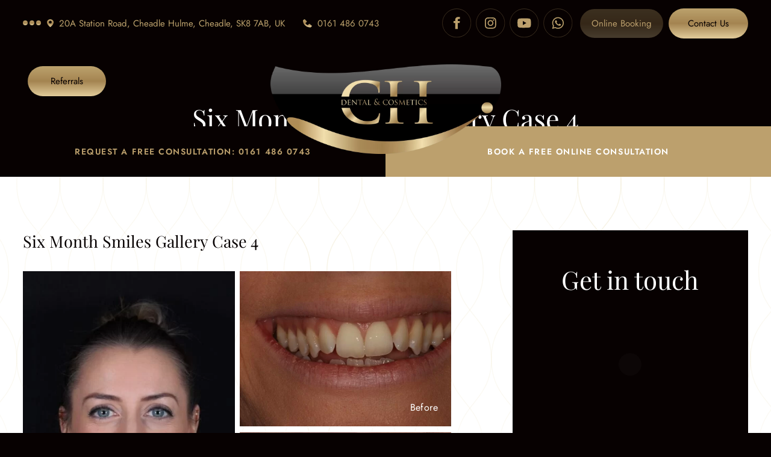

--- FILE ---
content_type: image/svg+xml
request_url: https://www.cheadlehulmedental.com/wp-content/themes/cheadlehulmedental/images/socials-icon/instagram-white-brown-circle-icon.svg
body_size: 1098
content:
<?xml version="1.0" encoding="utf-8"?>
<!-- Generator: Adobe Illustrator 16.0.0, SVG Export Plug-In . SVG Version: 6.00 Build 0)  -->
<!DOCTYPE svg PUBLIC "-//W3C//DTD SVG 1.1//EN" "http://www.w3.org/Graphics/SVG/1.1/DTD/svg11.dtd">
<svg version="1.1" id="Layer_1" xmlns="http://www.w3.org/2000/svg" xmlns:xlink="http://www.w3.org/1999/xlink" x="0px" y="0px"
	 width="50px" height="50px" viewBox="0 0 50 50" enable-background="new 0 0 50 50" xml:space="preserve">
<linearGradient id="SVGID_1_" gradientUnits="userSpaceOnUse" x1="-370.3926" y1="-254.2954" x2="-320.6738" y2="-254.2954" gradientTransform="matrix(-0.0019 -1 -1 0.0019 -229.9522 -320.05)">
	<stop  offset="0" style="stop-color:#BCA26C"/>
	<stop  offset="0.5215" style="stop-color:#A48451"/>
	<stop  offset="1" style="stop-color:#BCA26C"/>
</linearGradient>
<circle opacity="0.3" fill="none" stroke="url(#SVGID_1_)" stroke-miterlimit="10" enable-background="new    " cx="25" cy="25" r="24.36"/>
<path fill="#BCA06C" d="M21.027,15.42c1.029-0.046,1.355-0.056,3.972-0.056c2.618,0,2.944,0.011,3.972,0.058
	c1.026,0.046,1.728,0.21,2.34,0.447c0.645,0.243,1.227,0.623,1.707,1.113c0.489,0.48,0.869,1.062,1.11,1.705
	c0.238,0.613,0.401,1.314,0.449,2.339c0.047,1.03,0.058,1.357,0.058,3.973c0,2.617-0.013,2.944-0.058,3.972
	c-0.048,1.025-0.211,1.728-0.449,2.34c-0.241,0.644-0.621,1.226-1.11,1.707c-0.48,0.489-1.063,0.868-1.707,1.109
	c-0.612,0.24-1.313,0.402-2.338,0.45c-1.029,0.047-1.355,0.058-3.974,0.058c-2.617,0-2.944-0.012-3.972-0.059
	c-1.025-0.047-1.725-0.21-2.339-0.448c-0.643-0.241-1.226-0.62-1.707-1.11c-0.49-0.479-0.869-1.063-1.111-1.707
	c-0.238-0.612-0.4-1.313-0.448-2.34c-0.047-1.027-0.058-1.355-0.058-3.973s0.012-2.945,0.058-3.971
	c0.046-1.027,0.21-1.728,0.448-2.34c0.242-0.643,0.622-1.226,1.112-1.707c0.481-0.49,1.064-0.87,1.706-1.112
	C19.301,15.631,20.001,15.468,21.027,15.42L21.027,15.42L21.027,15.42z M28.895,17.155c-1.018-0.046-1.321-0.056-3.895-0.056
	c-2.572,0-2.877,0.01-3.893,0.056c-0.94,0.043-1.45,0.2-1.79,0.332c-0.449,0.175-0.77,0.383-1.108,0.72
	c-0.32,0.311-0.565,0.69-0.72,1.108c-0.132,0.34-0.289,0.85-0.332,1.79c-0.046,1.016-0.056,1.32-0.056,3.893
	c0,2.572,0.01,2.878,0.056,3.895c0.043,0.939,0.2,1.449,0.332,1.789c0.155,0.418,0.4,0.797,0.72,1.107
	c0.311,0.32,0.69,0.566,1.108,0.721c0.34,0.131,0.85,0.289,1.79,0.332c1.016,0.045,1.32,0.055,3.893,0.055
	c2.574,0,2.877-0.01,3.895-0.055c0.939-0.043,1.449-0.201,1.789-0.332c0.449-0.176,0.771-0.384,1.107-0.721
	c0.318-0.311,0.564-0.689,0.721-1.107c0.133-0.34,0.289-0.851,0.33-1.791c0.049-1.015,0.057-1.318,0.057-3.893
	c0-2.573-0.01-2.877-0.055-3.893c-0.043-0.94-0.199-1.45-0.332-1.79c-0.154-0.418-0.4-0.797-0.721-1.108
	c-0.311-0.32-0.689-0.565-1.107-0.72C30.342,17.355,29.832,17.197,28.895,17.155L28.895,17.155z M23.77,27.969
	c1.643,0.672,3.52-0.115,4.191-1.758c0.674-1.642-0.113-3.519-1.756-4.191c-0.041-0.017-0.082-0.032-0.123-0.047
	c-1.676-0.585-3.509,0.299-4.095,1.976C21.429,25.548,22.208,27.309,23.77,27.969z M21.497,21.496c1.909-1.959,5.044-2,7.003-0.092
	c1.96,1.909,2.001,5.045,0.092,7.004c-0.029,0.031-0.061,0.063-0.092,0.092c-1.959,1.909-5.095,1.868-7.003-0.092
	C19.623,26.484,19.623,23.419,21.497,21.496z M31.049,20.783c0.471-0.443,0.492-1.184,0.049-1.654
	c-0.443-0.471-1.184-0.492-1.654-0.049l0,0c-0.471,0.443-0.491,1.184-0.049,1.655C29.838,21.205,30.579,21.227,31.049,20.783z"/>
</svg>


--- FILE ---
content_type: image/svg+xml
request_url: https://www.cheadlehulmedental.com/wp-content/themes/cheadlehulmedental/images/socials-icon/facebook-white-brown-circle-icon.svg
body_size: 200
content:
<?xml version="1.0" encoding="utf-8"?>
<!-- Generator: Adobe Illustrator 16.0.0, SVG Export Plug-In . SVG Version: 6.00 Build 0)  -->
<!DOCTYPE svg PUBLIC "-//W3C//DTD SVG 1.1//EN" "http://www.w3.org/Graphics/SVG/1.1/DTD/svg11.dtd">
<svg version="1.1" id="Layer_1" xmlns="http://www.w3.org/2000/svg" xmlns:xlink="http://www.w3.org/1999/xlink" x="0px" y="0px"
	 width="50px" height="50px" viewBox="0 0 50 50" enable-background="new 0 0 50 50" xml:space="preserve">
<linearGradient id="SVGID_1_" gradientUnits="userSpaceOnUse" x1="-370.3926" y1="-254.1895" x2="-320.6733" y2="-254.1895" gradientTransform="matrix(-0.0019 -1 -1 0.0019 -229.9522 -320.05)">
	<stop  offset="0" style="stop-color:#BCA26C"/>
	<stop  offset="0.5215" style="stop-color:#A48451"/>
	<stop  offset="1" style="stop-color:#BCA26C"/>
</linearGradient>
<circle opacity="0.3" fill="none" stroke="url(#SVGID_1_)" stroke-miterlimit="10" enable-background="new    " cx="24.894" cy="25" r="24.36"/>
<path fill="#BCA06C" d="M26.7,21.551v-2.07c0-0.896,0.217-1.379,1.733-1.379h1.879v-3.449h-2.891c-3.612,0-5.057,2.277-5.057,4.829
	v2.07h-2.891V25h2.89v10.346H26.7V25h3.18l0.435-3.449H26.7z"/>
</svg>


--- FILE ---
content_type: image/svg+xml
request_url: https://www.cheadlehulmedental.com/wp-content/themes/cheadlehulmedental/images/socials-icon/youtube-brown-black-circle-icon.svg
body_size: 422
content:
<?xml version="1.0" encoding="utf-8"?>
<!-- Generator: Adobe Illustrator 16.0.0, SVG Export Plug-In . SVG Version: 6.00 Build 0)  -->
<!DOCTYPE svg PUBLIC "-//W3C//DTD SVG 1.1//EN" "http://www.w3.org/Graphics/SVG/1.1/DTD/svg11.dtd">
<svg version="1.1" id="Layer_1" xmlns="http://www.w3.org/2000/svg" xmlns:xlink="http://www.w3.org/1999/xlink" x="0px" y="0px"
	 width="50px" height="50px" viewBox="0 0 50 50" enable-background="new 0 0 50 50" xml:space="preserve">
<linearGradient id="SVGID_1_" gradientUnits="userSpaceOnUse" x1="377.001" y1="-272.3589" x2="377.001" y2="-223.6411" gradientTransform="matrix(1 0 0 -1 -352 -223)">
	<stop  offset="0" style="stop-color:#BCA26D"/>
	<stop  offset="0.5054" style="stop-color:#A48451"/>
	<stop  offset="1" style="stop-color:#E1CC9A"/>
</linearGradient>
<linearGradient id="SVGID_2_" gradientUnits="userSpaceOnUse" x1="-1269.5005" y1="1421.6455" x2="-1219.7823" y2="1421.74" gradientTransform="matrix(-0.0019 -1 1 -0.0019 -1399.0576 -1216.9401)">
	<stop  offset="0" style="stop-color:#BCA26C"/>
	<stop  offset="0.5215" style="stop-color:#A48451"/>
	<stop  offset="1" style="stop-color:#E1CC9A"/>
</linearGradient>
<circle fill="url(#SVGID_1_)" stroke="url(#SVGID_2_)" stroke-miterlimit="10" cx="25" cy="25" r="24.359"/>
<path fill="#070101" d="M22.691,28.463L28.682,25l-5.991-3.463V28.463z M36.034,19.425c0.149,0.542,0.254,1.27,0.323,2.193
	c0.08,0.923,0.115,1.72,0.115,2.413l0.068,0.97c0,2.528-0.188,4.386-0.509,5.576c-0.288,1.039-0.958,1.707-1.997,1.996
	c-0.542,0.149-1.535,0.254-3.061,0.323c-1.5,0.08-2.873,0.114-4.143,0.114L25,33.08c-4.836,0-7.849-0.184-9.037-0.508
	c-1.039-0.289-1.708-0.957-1.997-1.996c-0.15-0.543-0.254-1.27-0.323-2.193c-0.081-0.924-0.115-1.721-0.115-2.412L13.458,25
	c0-2.528,0.185-4.386,0.508-5.575c0.289-1.039,0.958-1.708,1.997-1.997c0.542-0.15,1.535-0.254,3.059-0.323
	c1.5-0.081,2.874-0.116,4.144-0.116L25,16.92c4.836,0,7.85,0.185,9.038,0.508C35.076,17.717,35.746,18.387,36.034,19.425z"/>
</svg>


--- FILE ---
content_type: image/svg+xml
request_url: https://www.cheadlehulmedental.com/wp-content/themes/cheadlehulmedental/images/socials-icon/whatsapp-white-brown-circle-icon.svg
body_size: 552
content:
<?xml version="1.0" encoding="utf-8"?>
<!-- Generator: Adobe Illustrator 16.0.0, SVG Export Plug-In . SVG Version: 6.00 Build 0)  -->
<!DOCTYPE svg PUBLIC "-//W3C//DTD SVG 1.1//EN" "http://www.w3.org/Graphics/SVG/1.1/DTD/svg11.dtd">
<svg version="1.1" id="Layer_1" xmlns="http://www.w3.org/2000/svg" xmlns:xlink="http://www.w3.org/1999/xlink" x="0px" y="0px"
	 width="50px" height="50px" viewBox="0 0 50 50" enable-background="new 0 0 50 50" xml:space="preserve">
<linearGradient id="SVGID_1_" gradientUnits="userSpaceOnUse" x1="0.1396" y1="25" x2="49.8594" y2="25" gradientTransform="matrix(-0.0019 -1 1 -0.0019 0.0464 50.0464)">
	<stop  offset="0" style="stop-color:#BCA26C"/>
	<stop  offset="0.5215" style="stop-color:#A48451"/>
	<stop  offset="1" style="stop-color:#BCA26C"/>
</linearGradient>
<circle opacity="0.3" fill="none" stroke="url(#SVGID_1_)" stroke-miterlimit="10" cx="25" cy="25" r="24.36"/>
<path fill="#BBA16C" d="M32.05,17.91c-1.852-1.871-4.378-2.919-7.01-2.91c-5.46,0-9.91,4.45-9.91,9.91c0,1.75,0.46,3.449,1.32,4.949
	L15.05,35l5.25-1.38c1.45,0.79,3.08,1.21,4.74,1.21c5.46,0,9.91-4.45,9.91-9.91C34.95,22.27,33.92,19.78,32.05,17.91z M25.04,33.15
	c-1.48,0-2.93-0.4-4.2-1.15l-0.3-0.18l-3.12,0.82l0.83-3.041l-0.2-0.31c-0.822-1.313-1.259-2.831-1.26-4.38
	c0-4.54,3.7-8.24,8.24-8.24c2.2,0,4.27,0.86,5.82,2.42c1.55,1.543,2.419,3.643,2.41,5.83C33.28,29.46,29.579,33.15,25.04,33.15z
	 M29.56,26.99c-0.25-0.12-1.47-0.721-1.689-0.811c-0.23-0.08-0.391-0.119-0.561,0.12c-0.17,0.25-0.64,0.81-0.779,0.97
	c-0.141,0.17-0.291,0.19-0.541,0.061c-0.25-0.12-1.049-0.391-1.989-1.23c-0.74-0.66-1.23-1.47-1.38-1.72
	c-0.14-0.25-0.02-0.38,0.11-0.51c0.11-0.11,0.25-0.29,0.37-0.43c0.12-0.14,0.17-0.25,0.25-0.41c0.08-0.17,0.04-0.31-0.02-0.43
	c-0.06-0.12-0.56-1.34-0.76-1.84c-0.2-0.48-0.41-0.42-0.56-0.43h-0.48c-0.17,0-0.43,0.06-0.66,0.31c-0.22,0.25-0.86,0.85-0.86,2.07
	c0,1.22,0.89,2.4,1.01,2.56c0.12,0.17,1.75,2.669,4.23,3.74c0.59,0.26,1.05,0.41,1.409,0.52c0.591,0.191,1.131,0.16,1.561,0.101
	c0.48-0.069,1.471-0.601,1.67-1.18c0.21-0.58,0.21-1.07,0.141-1.181C29.96,27.16,29.81,27.109,29.56,26.99z"/>
</svg>


--- FILE ---
content_type: image/svg+xml
request_url: https://www.cheadlehulmedental.com/wp-content/themes/cheadlehulmedental/images/socials-icon/instagram-brown-black-circle-icon.svg
body_size: 1041
content:
<?xml version="1.0" encoding="utf-8"?>
<!-- Generator: Adobe Illustrator 16.0.0, SVG Export Plug-In . SVG Version: 6.00 Build 0)  -->
<!DOCTYPE svg PUBLIC "-//W3C//DTD SVG 1.1//EN" "http://www.w3.org/Graphics/SVG/1.1/DTD/svg11.dtd">
<svg version="1.1" id="Layer_1" xmlns="http://www.w3.org/2000/svg" xmlns:xlink="http://www.w3.org/1999/xlink" x="0px" y="0px"
	 width="50px" height="50px" viewBox="0 0 50 50" enable-background="new 0 0 50 50" xml:space="preserve">
<linearGradient id="SVGID_1_" gradientUnits="userSpaceOnUse" x1="377.001" y1="-272.3589" x2="377.001" y2="-223.6411" gradientTransform="matrix(1 0 0 -1 -352 -223)">
	<stop  offset="0" style="stop-color:#BCA26D"/>
	<stop  offset="0.5054" style="stop-color:#A48451"/>
	<stop  offset="1" style="stop-color:#E1CC9A"/>
</linearGradient>
<linearGradient id="SVGID_2_" gradientUnits="userSpaceOnUse" x1="-1269.501" y1="1421.6455" x2="-1219.7823" y2="1421.7401" gradientTransform="matrix(-0.0019 -1 1 -0.0019 -1399.0576 -1216.9401)">
	<stop  offset="0" style="stop-color:#BCA26C"/>
	<stop  offset="0.5215" style="stop-color:#A48451"/>
	<stop  offset="1" style="stop-color:#E1CC9A"/>
</linearGradient>
<circle fill="url(#SVGID_1_)" stroke="url(#SVGID_2_)" stroke-miterlimit="10" cx="25" cy="25" r="24.359"/>
<path fill="#070101" d="M21.028,15.42c1.029-0.046,1.355-0.056,3.972-0.056c2.618,0,2.943,0.011,3.973,0.058
	c1.025,0.046,1.729,0.21,2.34,0.447c0.646,0.243,1.228,0.623,1.707,1.113c0.488,0.48,0.869,1.062,1.109,1.705
	c0.238,0.613,0.4,1.314,0.449,2.339c0.047,1.03,0.058,1.357,0.058,3.974s-0.013,2.943-0.058,3.973
	c-0.049,1.024-0.211,1.729-0.449,2.34c-0.24,0.645-0.621,1.227-1.109,1.707c-0.479,0.488-1.063,0.867-1.707,1.108
	c-0.611,0.24-1.313,0.401-2.338,0.45c-1.029,0.047-1.354,0.058-3.975,0.058c-2.617,0-2.944-0.012-3.972-0.059
	c-1.025-0.048-1.725-0.21-2.339-0.448c-0.643-0.24-1.226-0.62-1.707-1.109c-0.49-0.479-0.869-1.063-1.111-1.707
	c-0.238-0.611-0.4-1.313-0.448-2.34c-0.047-1.027-0.058-1.354-0.058-3.974s0.012-2.945,0.058-3.972
	c0.046-1.027,0.21-1.728,0.448-2.34c0.242-0.643,0.622-1.226,1.112-1.707c0.481-0.49,1.064-0.87,1.706-1.112
	C19.302,15.631,20.002,15.468,21.028,15.42L21.028,15.42L21.028,15.42z M28.896,17.155c-1.019-0.046-1.32-0.056-3.896-0.056
	c-2.572,0-2.877,0.01-3.893,0.056c-0.94,0.043-1.45,0.2-1.79,0.332c-0.449,0.175-0.77,0.383-1.108,0.72
	c-0.32,0.311-0.565,0.69-0.72,1.108c-0.132,0.34-0.289,0.85-0.332,1.79c-0.046,1.016-0.056,1.32-0.056,3.894
	c0,2.571,0.01,2.878,0.056,3.896c0.043,0.938,0.2,1.448,0.332,1.789c0.155,0.418,0.4,0.797,0.72,1.106
	c0.311,0.319,0.69,0.565,1.108,0.721c0.34,0.132,0.85,0.289,1.79,0.332c1.016,0.046,1.32,0.056,3.893,0.056
	c2.574,0,2.877-0.01,3.896-0.056c0.938-0.043,1.449-0.2,1.789-0.332c0.448-0.176,0.771-0.384,1.106-0.721
	c0.317-0.312,0.563-0.688,0.722-1.106c0.133-0.341,0.288-0.852,0.329-1.791c0.05-1.016,0.058-1.317,0.058-3.894
	c0-2.574-0.01-2.877-0.055-3.894c-0.044-0.94-0.199-1.45-0.332-1.79c-0.154-0.418-0.4-0.797-0.722-1.108
	c-0.312-0.32-0.688-0.565-1.106-0.72C30.343,17.355,29.833,17.197,28.896,17.155L28.896,17.155z M23.771,27.971
	c1.643,0.672,3.52-0.115,4.191-1.759c0.674-1.643-0.112-3.52-1.756-4.191c-0.041-0.017-0.082-0.032-0.123-0.047
	c-1.676-0.585-3.509,0.299-4.095,1.976C21.43,25.549,22.209,27.311,23.771,27.971z M21.498,21.497c1.909-1.959,5.044-2,7.003-0.092
	c1.96,1.909,2.001,5.046,0.092,7.005c-0.028,0.031-0.061,0.063-0.092,0.092c-1.959,1.909-5.095,1.868-7.003-0.092
	C19.624,26.484,19.624,23.419,21.498,21.497z M31.05,20.784c0.472-0.443,0.492-1.184,0.05-1.654
	c-0.443-0.471-1.185-0.492-1.654-0.049l0,0c-0.471,0.443-0.49,1.184-0.049,1.655C29.839,21.206,30.58,21.228,31.05,20.784z"/>
</svg>


--- FILE ---
content_type: image/svg+xml
request_url: https://www.cheadlehulmedental.com/wp-content/themes/cheadlehulmedental/images/socials-icon/facebook-brown-black-circle-icon.svg
body_size: 184
content:
<?xml version="1.0" encoding="utf-8"?>
<!-- Generator: Adobe Illustrator 16.0.0, SVG Export Plug-In . SVG Version: 6.00 Build 0)  -->
<!DOCTYPE svg PUBLIC "-//W3C//DTD SVG 1.1//EN" "http://www.w3.org/Graphics/SVG/1.1/DTD/svg11.dtd">
<svg version="1.1" id="Layer_1" xmlns="http://www.w3.org/2000/svg" xmlns:xlink="http://www.w3.org/1999/xlink" x="0px" y="0px"
	 width="50px" height="50px" viewBox="0 0 50 50" enable-background="new 0 0 50 50" xml:space="preserve">
<linearGradient id="SVGID_1_" gradientUnits="userSpaceOnUse" x1="377.001" y1="-272.3589" x2="377.001" y2="-223.6411" gradientTransform="matrix(1 0 0 -1 -352 -223)">
	<stop  offset="0" style="stop-color:#BCA26D"/>
	<stop  offset="0.5054" style="stop-color:#A48451"/>
	<stop  offset="1" style="stop-color:#E1CC9A"/>
</linearGradient>
<linearGradient id="SVGID_2_" gradientUnits="userSpaceOnUse" x1="-1269.5005" y1="1421.6455" x2="-1219.7823" y2="1421.74" gradientTransform="matrix(-0.0019 -1 1 -0.0019 -1399.0576 -1216.9401)">
	<stop  offset="0" style="stop-color:#BCA26C"/>
	<stop  offset="0.5215" style="stop-color:#A48451"/>
	<stop  offset="1" style="stop-color:#E1CC9A"/>
</linearGradient>
<circle fill="url(#SVGID_1_)" stroke="url(#SVGID_2_)" stroke-miterlimit="10" cx="25" cy="25" r="24.359"/>
<path fill="#070101" d="M26.807,21.552v-2.07c0-0.896,0.217-1.379,1.732-1.379h1.879v-3.449h-2.893c-3.61,0-5.055,2.277-5.055,4.829
	v2.07h-2.892v3.448h2.89v10.347h4.337V25.001h3.18l0.436-3.449H26.807z"/>
</svg>


--- FILE ---
content_type: image/svg+xml
request_url: https://www.cheadlehulmedental.com/wp-content/themes/cheadlehulmedental/images/socials-icon/whatsapp-brown-black-circle-icon.svg
body_size: 749
content:
<?xml version="1.0" encoding="utf-8"?>
<!-- Generator: Adobe Illustrator 16.0.0, SVG Export Plug-In . SVG Version: 6.00 Build 0)  -->
<!DOCTYPE svg PUBLIC "-//W3C//DTD SVG 1.1//EN" "http://www.w3.org/Graphics/SVG/1.1/DTD/svg11.dtd">
<svg version="1.1" id="Layer_1" xmlns="http://www.w3.org/2000/svg" xmlns:xlink="http://www.w3.org/1999/xlink" x="0px" y="0px"
	 width="50px" height="50px" viewBox="0 0 50 50" enable-background="new 0 0 50 50" xml:space="preserve">
<linearGradient id="SVGID_1_" gradientUnits="userSpaceOnUse" x1="377.001" y1="-272.3589" x2="377.001" y2="-223.6411" gradientTransform="matrix(1 0 0 -1 -352 -223)">
	<stop  offset="0" style="stop-color:#BCA26D"/>
	<stop  offset="0.5054" style="stop-color:#A48451"/>
	<stop  offset="1" style="stop-color:#E1CC9A"/>
</linearGradient>
<linearGradient id="SVGID_2_" gradientUnits="userSpaceOnUse" x1="-1269.5" y1="1421.6455" x2="-1219.7819" y2="1421.74" gradientTransform="matrix(-0.0019 -1 1 -0.0019 -1399.0576 -1216.9401)">
	<stop  offset="0" style="stop-color:#BCA26C"/>
	<stop  offset="0.5215" style="stop-color:#A48451"/>
	<stop  offset="1" style="stop-color:#E1CC9A"/>
</linearGradient>
<circle fill="url(#SVGID_1_)" stroke="url(#SVGID_2_)" stroke-miterlimit="10" cx="25" cy="25" r="24.359"/>
<path fill="#070101" d="M32.05,17.91c-1.852-1.871-4.378-2.919-7.01-2.91c-5.46,0-9.91,4.45-9.91,9.91c0,1.75,0.46,3.449,1.32,4.949
	L15.05,35l5.25-1.38c1.45,0.79,3.08,1.21,4.74,1.21c5.46,0,9.91-4.45,9.91-9.91C34.95,22.27,33.92,19.78,32.05,17.91z M25.04,33.15
	c-1.48,0-2.93-0.4-4.2-1.15l-0.3-0.18l-3.12,0.82l0.83-3.041l-0.2-0.312c-0.822-1.313-1.259-2.831-1.26-4.38
	c0-4.54,3.7-8.24,8.24-8.24c2.201,0,4.27,0.86,5.82,2.42c1.551,1.543,2.42,3.643,2.41,5.83C33.279,29.46,29.579,33.15,25.04,33.15z
	 M29.561,26.99c-0.25-0.12-1.471-0.721-1.688-0.811c-0.229-0.08-0.392-0.119-0.562,0.118c-0.17,0.25-0.641,0.812-0.778,0.972
	c-0.142,0.17-0.291,0.188-0.541,0.061c-0.25-0.12-1.049-0.391-1.989-1.23c-0.74-0.66-1.23-1.47-1.38-1.72
	c-0.14-0.25-0.02-0.38,0.11-0.51c0.11-0.11,0.25-0.29,0.37-0.43s0.17-0.25,0.25-0.41c0.08-0.17,0.04-0.31-0.02-0.43
	s-0.56-1.34-0.76-1.84c-0.2-0.48-0.41-0.42-0.56-0.43h-0.479c-0.17,0-0.43,0.06-0.66,0.31c-0.22,0.25-0.86,0.85-0.86,2.07
	c0,1.22,0.89,2.4,1.01,2.56c0.12,0.17,1.75,2.669,4.23,3.74c0.59,0.26,1.05,0.41,1.409,0.52c0.591,0.191,1.131,0.16,1.561,0.103
	c0.48-0.067,1.471-0.603,1.67-1.18c0.211-0.58,0.211-1.07,0.143-1.183C29.96,27.16,29.811,27.109,29.561,26.99z"/>
</svg>


--- FILE ---
content_type: image/svg+xml
request_url: https://www.cheadlehulmedental.com/wp-content/themes/cheadlehulmedental/images/conten-bg1.svg
body_size: 2492
content:
<svg width="1440" height="700" viewBox="0 0 1440 700" fill="none" xmlns="http://www.w3.org/2000/svg">
    <g clip-path="url(#uau98ykmfa)">
        <mask id="ocbfm371bb" style="mask-type:luminance" maskUnits="userSpaceOnUse" x="-9" y="0" width="645" height="657">
            <path d="M636 0H-9v657h645V0z" fill="#fff"/>
        </mask>
        <g mask="url(#ocbfm371bb)" fill="#E1CC9A" fill-opacity=".13">
            <path d="M-.76 587.257c-2.768-3.473-5.536-6.966-8.24-10.577v2.62c2.31 3.036 4.663 5.997 7.005 8.937 14.203 17.851 28.895 36.32 31.93 68.752h1.586c-3.045-32.997-17.908-51.679-32.28-69.743M-1.995 259.641c15.98 20.088 32.515 40.857 32.515 81.662 0 40.804-16.523 61.573-32.515 81.661-2.342 2.94-4.695 5.901-7.005 8.936v2.621c2.704-3.611 5.483-7.105 8.24-10.577 16.151-20.301 32.856-41.294 32.856-82.641 0-41.348-16.705-62.341-32.856-82.642-2.757-3.472-5.536-6.966-8.24-10.577v2.621c2.31 3.035 4.663 5.996 7.005 8.936z"/>
            <path d="M32.106 341.271c0-40.805 16.524-61.574 32.515-81.662 16.15-20.301 32.855-41.294 32.855-82.642 0-41.347-16.704-62.34-32.855-82.641C48.63 74.238 32.107 53.468 32.107 12.664c0-4.356.191-8.617.564-12.664h-1.587a142.985 142.985 0 0 0-.553 12.664c0 41.347 16.704 62.34 32.855 82.642 15.98 20.088 32.515 40.857 32.515 81.661 0 40.805-16.534 61.574-32.515 81.662-16.15 20.301-32.855 41.294-32.855 82.642 0 41.347 16.704 62.34 32.855 82.641C79.366 444 95.901 464.77 95.901 505.574c0 40.804-16.534 61.574-32.515 81.662-14.373 18.064-29.246 36.756-32.28 69.753h1.586c3.034-32.443 17.716-50.912 31.929-68.774 16.15-20.301 32.855-41.294 32.855-82.652 0-41.358-16.704-62.34-32.855-82.641-15.991-20.088-32.514-40.858-32.514-81.662M482.998 587.257c-15.991-20.088-32.514-40.858-32.514-81.662 0-40.804 16.534-61.574 32.514-81.662 16.151-20.3 32.856-41.294 32.856-82.641 0-41.348-16.705-62.341-32.856-82.642-15.991-20.088-32.514-40.857-32.514-81.661 0-40.805 16.534-61.574 32.514-81.662 16.151-20.3 32.856-41.294 32.856-82.652 0-4.346-.192-8.606-.565-12.675h-1.586c.373 4.069.564 8.33.564 12.675 0 40.804-16.534 61.574-32.514 81.661-16.162 20.301-32.856 41.295-32.856 82.653 0 41.358 16.705 62.34 32.856 82.641 15.98 20.088 32.514 40.858 32.514 81.662 0 40.804-16.534 61.574-32.514 81.662-16.162 20.3-32.856 41.294-32.856 82.641 0 41.348 16.705 62.341 32.856 82.642 14.213 17.851 28.894 36.32 31.929 68.752h1.597c-3.045-32.997-17.908-51.679-32.281-69.743"/>
            <path d="M515.854 341.271c0-40.805 16.534-61.574 32.515-81.662 16.15-20.301 32.855-41.294 32.855-82.642 0-41.347-16.705-62.34-32.855-82.641-15.981-20.088-32.515-40.858-32.515-81.662 0-4.356.192-8.617.554-12.664h-1.587c-.372 4.058-.553 8.308-.553 12.664 0 41.347 16.704 62.34 32.855 82.642 15.991 20.088 32.514 40.857 32.514 81.661 0 40.805-16.534 61.574-32.514 81.662-16.151 20.301-32.855 41.294-32.855 82.642 0 41.347 16.704 62.34 32.855 82.641 15.98 20.088 32.514 40.858 32.514 81.662 0 40.804-16.534 61.574-32.514 81.662-14.373 18.064-29.236 36.756-32.28 69.753h1.586c3.034-32.443 17.716-50.912 31.929-68.774 16.151-20.301 32.855-41.294 32.855-82.652 0-41.358-16.704-62.34-32.855-82.641-15.981-20.088-32.515-40.858-32.515-81.662M611.737 505.595c0-33.753 11.306-53.798 24.263-71.085v-2.62c-13.638 17.883-25.85 38.354-25.85 73.705s12.212 55.822 25.85 73.706v-2.621c-12.957-17.286-24.263-37.332-24.263-71.085zM611.737 176.989c0-33.754 11.306-53.799 24.263-71.086v-2.62c-13.638 17.883-25.85 38.355-25.85 73.716 0 35.362 12.212 55.822 25.85 73.706v-2.621c-12.957-17.286-24.263-37.332-24.263-71.085M321.746 587.257c-15.992-20.088-32.515-40.858-32.515-81.662 0-40.804 16.523-61.574 32.515-81.662 16.15-20.3 32.855-41.294 32.855-82.641 0-41.348-16.705-62.341-32.855-82.642-15.992-20.088-32.515-40.857-32.515-81.661 0-40.805 16.523-61.574 32.515-81.662 16.15-20.3 32.855-41.294 32.855-82.652 0-4.346-.192-8.606-.565-12.675h-1.575c.372 4.069.564 8.33.564 12.675 0 40.804-16.534 61.574-32.514 81.661-16.151 20.301-32.856 41.295-32.856 82.653 0 41.358 16.705 62.34 32.856 82.641 15.98 20.088 32.514 40.858 32.514 81.662 0 40.804-16.534 61.574-32.514 81.662-16.151 20.3-32.856 41.294-32.856 82.641 0 41.348 16.705 62.341 32.856 82.642 14.213 17.851 28.894 36.32 31.929 68.752h1.596c-3.044-32.997-17.907-51.679-32.28-69.743M160.493 587.257c-15.991-20.088-32.515-40.858-32.515-81.662 0-40.804 16.524-61.574 32.515-81.662 16.151-20.3 32.855-41.294 32.855-82.641 0-41.348-16.704-62.341-32.855-82.642-15.991-20.088-32.515-40.857-32.515-81.661 0-40.805 16.524-61.574 32.515-81.662 16.151-20.3 32.855-41.294 32.855-82.652 0-4.346-.191-8.606-.564-12.675h-1.586c.372 4.069.564 8.33.564 12.675 0 40.804-16.534 61.574-32.515 81.661-16.15 20.301-32.855 41.295-32.855 82.653 0 41.358 16.705 62.34 32.855 82.641 15.981 20.088 32.515 40.858 32.515 81.662 0 40.804-16.534 61.574-32.515 81.662-16.15 20.3-32.855 41.294-32.855 82.641 0 41.348 16.705 62.341 32.855 82.642 14.213 17.851 28.895 36.32 31.929 68.752h1.587c-3.045-32.997-17.908-51.679-32.281-69.743"/>
            <path d="M193.359 341.271c0-40.805 16.534-61.574 32.514-81.662 16.151-20.301 32.856-41.294 32.856-82.642 0-41.347-16.705-62.34-32.856-82.641-15.98-20.088-32.514-40.858-32.514-81.662 0-4.356.191-8.617.553-12.664h-1.586c-.373 4.058-.554 8.308-.554 12.664 0 41.347 16.705 62.34 32.856 82.642 15.98 20.088 32.514 40.857 32.514 81.661 0 40.805-16.534 61.574-32.514 81.662-16.151 20.301-32.856 41.294-32.856 82.642 0 41.347 16.705 62.34 32.856 82.641 15.98 20.088 32.514 40.858 32.514 81.662 0 40.804-16.534 61.574-32.514 81.662-14.373 18.064-29.236 36.756-32.281 69.753h1.587c3.034-32.443 17.716-50.912 31.929-68.774 16.151-20.301 32.855-41.294 32.855-82.652 0-41.358-16.704-62.34-32.855-82.641-15.981-20.088-32.515-40.858-32.515-81.662M354.601 341.271c0-40.805 16.534-61.574 32.515-81.662 16.15-20.301 32.855-41.294 32.855-82.642 0-41.347-16.705-62.34-32.855-82.641-15.991-20.088-32.515-40.858-32.515-81.662 0-4.356.192-8.617.564-12.664h-1.586a142.982 142.982 0 0 0-.554 12.664c0 41.347 16.705 62.34 32.856 82.642 15.98 20.088 32.514 40.857 32.514 81.661 0 40.805-16.534 61.574-32.514 81.662-16.151 20.301-32.856 41.294-32.856 82.642 0 41.347 16.705 62.34 32.856 82.641 15.98 20.088 32.514 40.858 32.514 81.662 0 40.804-16.534 61.574-32.514 81.662-14.373 18.064-29.246 36.756-32.281 69.753h1.587c3.034-32.443 17.715-50.912 31.929-68.774 16.15-20.301 32.855-41.294 32.855-82.652 0-41.358-16.705-62.34-32.855-82.641-15.991-20.088-32.515-40.858-32.515-81.662M15.274 176.967c0 33.753-11.306 53.799-24.274 71.085v2.621c13.638-17.883 25.85-38.355 25.85-73.706 0-35.351-12.212-55.822-25.85-73.705v2.62c12.957 17.287 24.274 37.332 24.274 71.085zM-9 431.869v2.62c12.957 17.286 24.264 37.332 24.264 71.085 0 33.753-11.307 53.798-24.264 71.085v2.62c13.638-17.883 25.85-38.354 25.85-73.716 0-35.361-12.212-55.811-25.85-73.694z"/>
            <path d="M402.372 587.257c-15.981-20.088-32.515-40.858-32.515-81.662 0-40.804 16.534-61.574 32.515-81.662 16.151-20.3 32.855-41.294 32.855-82.641 0-41.348-16.704-62.341-32.855-82.642-15.981-20.088-32.515-40.857-32.515-81.661 0-40.805 16.534-61.574 32.515-81.662 16.151-20.3 32.855-41.294 32.855-82.652 0-4.346-.191-8.606-.564-12.675h-1.586c.372 4.069.564 8.33.564 12.675 0 40.804-16.534 61.574-32.515 81.661-16.151 20.301-32.855 41.295-32.855 82.653 0 41.358 16.704 62.34 32.855 82.641 15.981 20.088 32.515 40.858 32.515 81.662 0 40.804-16.534 61.574-32.515 81.662-16.151 20.3-32.855 41.294-32.855 82.641 0 41.348 16.704 62.341 32.855 82.642 14.203 17.851 28.895 36.32 31.929 68.752h1.587c-3.045-32.997-17.908-51.679-32.281-69.743"/>
            <path d="M435.228 341.271c0-40.805 16.534-61.574 32.514-81.662 16.151-20.301 32.855-41.294 32.855-82.642 0-41.347-16.704-62.34-32.855-82.641-15.991-20.088-32.514-40.858-32.514-81.662 0-4.356.191-8.617.564-12.664h-1.587a143.371 143.371 0 0 0-.553 12.664c0 41.347 16.704 62.34 32.855 82.642 15.991 20.088 32.515 40.857 32.515 81.661 0 40.805-16.534 61.574-32.515 81.662-16.151 20.301-32.855 41.294-32.855 82.642 0 41.347 16.704 62.34 32.855 82.641 15.991 20.088 32.515 40.858 32.515 81.662 0 40.804-16.534 61.574-32.515 81.662-14.373 18.064-29.235 36.756-32.28 69.753h1.597c3.034-32.443 17.716-50.912 31.929-68.774 16.151-20.301 32.855-41.294 32.855-82.652 0-41.358-16.704-62.34-32.855-82.641-15.991-20.088-32.515-40.858-32.515-81.662M563.625 587.257c-15.991-20.088-32.515-40.858-32.515-81.662 0-40.804 16.524-61.574 32.515-81.662 16.151-20.3 32.855-41.294 32.855-82.641 0-41.348-16.704-62.341-32.855-82.642-15.991-20.088-32.515-40.857-32.515-81.661 0-40.805 16.524-61.574 32.515-81.662 16.151-20.3 32.855-41.294 32.855-82.652 0-4.346-.191-8.606-.553-12.675h-1.587c.373 4.069.564 8.33.564 12.675 0 40.804-16.534 61.574-32.514 81.661-16.151 20.301-32.855 41.295-32.855 82.653 0 41.358 16.704 62.34 32.855 82.641 15.98 20.088 32.514 40.858 32.514 81.662 0 40.804-16.534 61.574-32.514 81.662-16.151 20.3-32.855 41.294-32.855 82.641 0 41.348 16.704 62.341 32.855 82.642 14.213 17.851 28.895 36.32 31.929 68.752h1.597c-3.045-32.997-17.908-51.679-32.28-69.743"/>
            <path d="M627.76 587.246c-14.373 18.064-29.236 36.757-32.281 69.754h1.587c3.034-32.443 17.716-50.912 31.929-68.774 2.342-2.94 4.695-5.911 7.005-8.936v-2.62c-2.704 3.61-5.483 7.104-8.251 10.576M628.994 422.932c-15.98-20.088-32.514-40.857-32.514-81.661 0-40.805 16.534-61.574 32.514-81.662 2.343-2.94 4.696-5.911 7.006-8.936v-2.621c-2.704 3.611-5.483 7.105-8.251 10.577-16.151 20.301-32.855 41.294-32.855 82.642 0 41.347 16.704 62.34 32.855 82.641 2.757 3.472 5.536 6.966 8.24 10.577v-2.621c-2.31-3.035-4.663-5.996-7.005-8.936M79.867 587.257c-15.98-20.088-32.515-40.858-32.515-81.662 0-40.804 16.534-61.574 32.515-81.662 16.15-20.3 32.855-41.294 32.855-82.641 0-41.348-16.705-62.341-32.855-82.642-15.98-20.088-32.515-40.857-32.515-81.661 0-40.805 16.534-61.574 32.515-81.662 16.15-20.3 32.855-41.294 32.855-82.652 0-4.346-.192-8.606-.564-12.675h-1.587c.373 4.069.564 8.33.564 12.675 0 40.804-16.534 61.574-32.514 81.661-16.15 20.301-32.855 41.295-32.855 82.653 0 41.358 16.704 62.34 32.855 82.641 15.98 20.088 32.514 40.858 32.514 81.662 0 40.804-16.534 61.574-32.514 81.662-16.15 20.3-32.855 41.294-32.855 82.641 0 41.348 16.704 62.341 32.855 82.642 14.213 17.851 28.895 36.32 31.929 68.752h1.586c-3.045-32.997-17.907-51.679-32.28-69.743"/>
            <path d="M112.722 341.271c0-40.805 16.524-61.574 32.515-81.662 16.151-20.301 32.855-41.294 32.855-82.642 0-41.347-16.704-62.34-32.855-82.641-15.981-20.088-32.515-40.858-32.515-81.662 0-4.356.192-8.617.564-12.664H111.7a142.982 142.982 0 0 0-.554 12.664c0 41.347 16.705 62.34 32.856 82.642 15.98 20.088 32.514 40.857 32.514 81.661 0 40.805-16.534 61.574-32.514 81.662-16.151 20.301-32.856 41.294-32.856 82.642 0 41.347 16.705 62.34 32.856 82.641 15.98 20.088 32.514 40.858 32.514 81.662 0 40.804-16.534 61.574-32.514 81.662-14.373 18.064-29.246 36.756-32.281 69.753h1.597c3.035-32.443 17.716-50.912 31.929-68.774 16.151-20.301 32.856-41.294 32.856-82.652 0-41.358-16.705-62.34-32.856-82.641-15.98-20.088-32.514-40.858-32.514-81.662M241.12 587.257c-15.992-20.088-32.515-40.858-32.515-81.662 0-40.804 16.523-61.574 32.515-81.662 16.15-20.3 32.855-41.294 32.855-82.641 0-41.348-16.705-62.341-32.855-82.642-15.992-20.088-32.515-40.857-32.515-81.661 0-40.805 16.523-61.574 32.515-81.662 16.15-20.3 32.855-41.294 32.855-82.652 0-4.346-.192-8.606-.554-12.675h-1.586c.372 4.069.564 8.33.564 12.675 0 40.804-16.534 61.574-32.514 81.661-16.151 20.301-32.856 41.295-32.856 82.653 0 41.358 16.705 62.34 32.856 82.641 15.98 20.088 32.514 40.858 32.514 81.662 0 40.804-16.534 61.574-32.514 81.662-16.151 20.3-32.856 41.294-32.856 82.641 0 41.348 16.705 62.341 32.856 82.642 14.213 17.851 28.894 36.32 31.929 68.752h1.597c-3.045-32.997-17.908-51.679-32.281-69.743"/>
            <path d="M273.975 341.271c0-40.805 16.534-61.574 32.514-81.662 16.151-20.301 32.855-41.294 32.855-82.642 0-41.347-16.704-62.34-32.855-82.641-15.991-20.088-32.514-40.858-32.514-81.662 0-4.356.191-8.617.564-12.664h-1.586a142.982 142.982 0 0 0-.554 12.664c0 41.347 16.704 62.34 32.855 82.642 15.981 20.088 32.515 40.857 32.515 81.661 0 40.805-16.534 61.574-32.515 81.662-16.151 20.301-32.855 41.294-32.855 82.642 0 41.347 16.704 62.34 32.855 82.641 15.981 20.088 32.515 40.858 32.515 81.662 0 40.804-16.534 61.574-32.515 81.662-14.373 18.064-29.246 36.756-32.28 69.753h1.586c3.034-32.443 17.716-50.912 31.929-68.774 16.151-20.301 32.855-41.294 32.855-82.652 0-41.358-16.704-62.34-32.855-82.641-15.991-20.088-32.514-40.858-32.514-81.662"/>
        </g>
    </g>
    <g clip-path="url(#20y6q19ngc)">
        <mask id="pkzdn70ntd" style="mask-type:luminance" maskUnits="userSpaceOnUse" x="555" y="0" width="645" height="657">
            <path d="M1200 0H555v657h645V0z" fill="#fff"/>
        </mask>
        <g mask="url(#pkzdn70ntd)" fill="#E1CC9A" fill-opacity=".13">
            <path d="M563.24 587.257c-2.768-3.473-5.536-6.966-8.24-10.577v2.62c2.31 3.036 4.663 5.997 7.005 8.937 14.203 17.851 28.895 36.32 31.929 68.752h1.587c-3.045-32.997-17.908-51.679-32.281-69.743M562.005 259.641c15.981 20.088 32.515 40.857 32.515 81.662 0 40.804-16.523 61.573-32.515 81.661-2.342 2.94-4.695 5.901-7.005 8.936v2.621c2.704-3.611 5.483-7.105 8.24-10.577 16.151-20.301 32.856-41.294 32.856-82.641 0-41.348-16.705-62.341-32.856-82.642-2.757-3.472-5.536-6.966-8.24-10.577v2.621c2.31 3.035 4.663 5.996 7.005 8.936z"/>
            <path d="M596.106 341.271c0-40.805 16.524-61.574 32.515-81.662 16.151-20.301 32.855-41.294 32.855-82.642 0-41.347-16.704-62.34-32.855-82.641-15.991-20.088-32.515-40.858-32.515-81.662 0-4.356.192-8.617.565-12.664h-1.587a142.99 142.99 0 0 0-.553 12.664c0 41.347 16.704 62.34 32.855 82.642 15.98 20.088 32.515 40.857 32.515 81.661 0 40.805-16.535 61.574-32.515 81.662-16.151 20.301-32.855 41.294-32.855 82.642 0 41.347 16.704 62.34 32.855 82.641 15.98 20.088 32.515 40.858 32.515 81.662 0 40.804-16.535 61.574-32.515 81.662-14.373 18.064-29.246 36.756-32.28 69.753h1.586c3.034-32.443 17.716-50.912 31.929-68.774 16.151-20.301 32.855-41.294 32.855-82.652 0-41.358-16.704-62.34-32.855-82.641-15.991-20.088-32.515-40.858-32.515-81.662M1047 587.257c-15.99-20.088-32.52-40.858-32.52-81.662 0-40.804 16.54-61.574 32.52-81.662 16.15-20.3 32.85-41.294 32.85-82.641 0-41.348-16.7-62.341-32.85-82.642-15.99-20.088-32.52-40.857-32.52-81.661 0-40.805 16.54-61.574 32.52-81.662 16.15-20.3 32.85-41.294 32.85-82.652 0-4.346-.19-8.606-.56-12.675h-1.59c.38 4.069.57 8.33.57 12.675 0 40.804-16.54 61.574-32.52 81.661-16.16 20.301-32.85 41.295-32.85 82.653 0 41.358 16.7 62.34 32.85 82.641 15.98 20.088 32.52 40.858 32.52 81.662 0 40.804-16.54 61.574-32.52 81.662-16.16 20.3-32.85 41.294-32.85 82.641 0 41.348 16.7 62.341 32.85 82.642 14.22 17.851 28.9 36.32 31.93 68.752h1.6c-3.05-32.997-17.91-51.679-32.28-69.743"/>
            <path d="M1079.85 341.271c0-40.805 16.54-61.574 32.52-81.662 16.15-20.301 32.85-41.294 32.85-82.642 0-41.347-16.7-62.34-32.85-82.641-15.98-20.088-32.52-40.858-32.52-81.662 0-4.356.2-8.617.56-12.664h-1.59c-.37 4.058-.55 8.308-.55 12.664 0 41.347 16.7 62.34 32.85 82.642 15.99 20.088 32.52 40.857 32.52 81.661 0 40.805-16.54 61.574-32.52 81.662-16.15 20.301-32.85 41.294-32.85 82.642 0 41.347 16.7 62.34 32.85 82.641 15.98 20.088 32.52 40.858 32.52 81.662 0 40.804-16.54 61.574-32.52 81.662-14.37 18.064-29.23 36.756-32.28 69.753h1.59c3.03-32.443 17.71-50.912 31.93-68.774 16.15-20.301 32.85-41.294 32.85-82.652 0-41.358-16.7-62.34-32.85-82.641-15.98-20.088-32.52-40.858-32.52-81.662M1175.74 505.595c0-33.753 11.3-53.798 24.26-71.085v-2.62c-13.64 17.883-25.85 38.354-25.85 73.705s12.21 55.822 25.85 73.706v-2.621c-12.96-17.286-24.26-37.332-24.26-71.085zM1175.74 176.989c0-33.754 11.3-53.799 24.26-71.086v-2.62c-13.64 17.883-25.85 38.355-25.85 73.716 0 35.362 12.21 55.822 25.85 73.706v-2.621c-12.96-17.286-24.26-37.332-24.26-71.085M885.746 587.257c-15.992-20.088-32.515-40.858-32.515-81.662 0-40.804 16.523-61.574 32.515-81.662 16.15-20.3 32.855-41.294 32.855-82.641 0-41.348-16.705-62.341-32.855-82.642-15.992-20.088-32.515-40.857-32.515-81.661 0-40.805 16.523-61.574 32.515-81.662 16.15-20.3 32.855-41.294 32.855-82.652 0-4.346-.192-8.606-.565-12.675h-1.575c.372 4.069.564 8.33.564 12.675 0 40.804-16.534 61.574-32.514 81.661-16.151 20.301-32.856 41.295-32.856 82.653 0 41.358 16.705 62.34 32.856 82.641 15.98 20.088 32.514 40.858 32.514 81.662 0 40.804-16.534 61.574-32.514 81.662-16.151 20.3-32.856 41.294-32.856 82.641 0 41.348 16.705 62.341 32.856 82.642 14.213 17.851 28.894 36.32 31.929 68.752h1.596c-3.044-32.997-17.907-51.679-32.28-69.743M724.493 587.257c-15.991-20.088-32.515-40.858-32.515-81.662 0-40.804 16.524-61.574 32.515-81.662 16.151-20.3 32.855-41.294 32.855-82.641 0-41.348-16.704-62.341-32.855-82.642-15.991-20.088-32.515-40.857-32.515-81.661 0-40.805 16.524-61.574 32.515-81.662 16.151-20.3 32.855-41.294 32.855-82.652 0-4.346-.191-8.606-.564-12.675h-1.586c.372 4.069.564 8.33.564 12.675 0 40.804-16.534 61.574-32.515 81.661-16.15 20.301-32.855 41.295-32.855 82.653 0 41.358 16.705 62.34 32.855 82.641 15.981 20.088 32.515 40.858 32.515 81.662 0 40.804-16.534 61.574-32.515 81.662-16.15 20.3-32.855 41.294-32.855 82.641 0 41.348 16.705 62.341 32.855 82.642 14.213 17.851 28.895 36.32 31.929 68.752h1.587c-3.045-32.997-17.908-51.679-32.281-69.743"/>
            <path d="M757.359 341.271c0-40.805 16.534-61.574 32.514-81.662 16.151-20.301 32.856-41.294 32.856-82.642 0-41.347-16.705-62.34-32.856-82.641-15.98-20.088-32.514-40.858-32.514-81.662 0-4.356.191-8.617.553-12.664h-1.586c-.373 4.058-.554 8.308-.554 12.664 0 41.347 16.705 62.34 32.856 82.642 15.98 20.088 32.514 40.857 32.514 81.661 0 40.805-16.534 61.574-32.514 81.662-16.151 20.301-32.856 41.294-32.856 82.642 0 41.347 16.705 62.34 32.856 82.641 15.98 20.088 32.514 40.858 32.514 81.662 0 40.804-16.534 61.574-32.514 81.662-14.373 18.064-29.236 36.756-32.281 69.753h1.587c3.034-32.443 17.716-50.912 31.929-68.774 16.151-20.301 32.855-41.294 32.855-82.652 0-41.358-16.704-62.34-32.855-82.641-15.981-20.088-32.515-40.858-32.515-81.662M918.601 341.271c0-40.805 16.534-61.574 32.515-81.662 16.15-20.301 32.855-41.294 32.855-82.642 0-41.347-16.705-62.34-32.855-82.641-15.991-20.088-32.515-40.858-32.515-81.662 0-4.356.192-8.617.564-12.664h-1.586a142.982 142.982 0 0 0-.554 12.664c0 41.347 16.705 62.34 32.856 82.642 15.98 20.088 32.514 40.857 32.514 81.661 0 40.805-16.534 61.574-32.514 81.662-16.151 20.301-32.856 41.294-32.856 82.642 0 41.347 16.705 62.34 32.856 82.641 15.98 20.088 32.514 40.858 32.514 81.662 0 40.804-16.534 61.574-32.514 81.662-14.373 18.064-29.246 36.756-32.281 69.753h1.587c3.034-32.443 17.715-50.912 31.929-68.774 16.15-20.301 32.855-41.294 32.855-82.652 0-41.358-16.705-62.34-32.855-82.641-15.991-20.088-32.515-40.858-32.515-81.662M579.274 176.967c0 33.753-11.307 53.799-24.274 71.085v2.621c13.638-17.883 25.85-38.355 25.85-73.706 0-35.351-12.212-55.822-25.85-73.705v2.62c12.957 17.287 24.274 37.332 24.274 71.085zM555 431.869v2.62c12.957 17.286 24.263 37.332 24.263 71.085 0 33.753-11.306 53.798-24.263 71.085v2.62c13.638-17.883 25.85-38.354 25.85-73.716 0-35.361-12.212-55.811-25.85-73.694z"/>
            <path d="M966.372 587.257c-15.981-20.088-32.515-40.858-32.515-81.662 0-40.804 16.534-61.574 32.515-81.662 16.151-20.3 32.855-41.294 32.855-82.641 0-41.348-16.704-62.341-32.855-82.642-15.981-20.088-32.515-40.857-32.515-81.661 0-40.805 16.534-61.574 32.515-81.662 16.151-20.3 32.855-41.294 32.855-82.652 0-4.346-.191-8.606-.564-12.675h-1.586c.372 4.069.564 8.33.564 12.675 0 40.804-16.534 61.574-32.515 81.661-16.151 20.301-32.855 41.295-32.855 82.653 0 41.358 16.704 62.34 32.855 82.641 15.981 20.088 32.515 40.858 32.515 81.662 0 40.804-16.534 61.574-32.515 81.662-16.151 20.3-32.855 41.294-32.855 82.641 0 41.348 16.704 62.341 32.855 82.642 14.203 17.851 28.895 36.32 31.929 68.752h1.587c-3.045-32.997-17.908-51.679-32.281-69.743"/>
            <path d="M999.228 341.271c0-40.805 16.532-61.574 32.512-81.662 16.15-20.301 32.86-41.294 32.86-82.642 0-41.347-16.71-62.34-32.86-82.641-15.99-20.088-32.512-40.858-32.512-81.662 0-4.356.191-8.617.564-12.664h-1.587a143.371 143.371 0 0 0-.553 12.664c0 41.347 16.708 62.34 32.858 82.642 15.99 20.088 32.51 40.857 32.51 81.661 0 40.805-16.53 61.574-32.51 81.662-16.15 20.301-32.858 41.294-32.858 82.642 0 41.347 16.708 62.34 32.858 82.641 15.99 20.088 32.51 40.858 32.51 81.662 0 40.804-16.53 61.574-32.51 81.662-14.38 18.064-29.24 36.756-32.283 69.753h1.597c3.036-32.443 17.716-50.912 31.926-68.774 16.15-20.301 32.86-41.294 32.86-82.652 0-41.358-16.71-62.34-32.86-82.641-15.99-20.088-32.512-40.858-32.512-81.662M1127.62 587.257c-15.99-20.088-32.51-40.858-32.51-81.662 0-40.804 16.52-61.574 32.51-81.662 16.16-20.3 32.86-41.294 32.86-82.641 0-41.348-16.7-62.341-32.86-82.642-15.99-20.088-32.51-40.857-32.51-81.661 0-40.805 16.52-61.574 32.51-81.662 16.16-20.3 32.86-41.294 32.86-82.652 0-4.346-.19-8.606-.55-12.675h-1.59c.37 4.069.56 8.33.56 12.675 0 40.804-16.53 61.574-32.51 81.661-16.15 20.301-32.86 41.295-32.86 82.653 0 41.358 16.71 62.34 32.86 82.641 15.98 20.088 32.51 40.858 32.51 81.662 0 40.804-16.53 61.574-32.51 81.662-16.15 20.3-32.86 41.294-32.86 82.641 0 41.348 16.71 62.341 32.86 82.642 14.21 17.851 28.89 36.32 31.93 68.752h1.6c-3.05-32.997-17.91-51.679-32.28-69.743"/>
            <path d="M1191.76 587.246c-14.37 18.064-29.24 36.757-32.28 69.754h1.59c3.03-32.443 17.71-50.912 31.92-68.774 2.35-2.94 4.7-5.911 7.01-8.936v-2.62c-2.7 3.61-5.48 7.104-8.25 10.576M1192.99 422.932c-15.98-20.088-32.51-40.857-32.51-81.661 0-40.805 16.53-61.574 32.51-81.662 2.35-2.94 4.7-5.911 7.01-8.936v-2.621c-2.7 3.611-5.48 7.105-8.25 10.577-16.15 20.301-32.86 41.294-32.86 82.642 0 41.347 16.71 62.34 32.86 82.641 2.76 3.472 5.54 6.966 8.24 10.577v-2.621c-2.31-3.035-4.66-5.996-7.01-8.936M643.867 587.257c-15.981-20.088-32.515-40.858-32.515-81.662 0-40.804 16.534-61.574 32.515-81.662 16.15-20.3 32.855-41.294 32.855-82.641 0-41.348-16.705-62.341-32.855-82.642-15.981-20.088-32.515-40.857-32.515-81.661 0-40.805 16.534-61.574 32.515-81.662 16.15-20.3 32.855-41.294 32.855-82.652 0-4.346-.192-8.606-.564-12.675h-1.587c.373 4.069.564 8.33.564 12.675 0 40.804-16.534 61.574-32.514 81.661-16.151 20.301-32.855 41.295-32.855 82.653 0 41.358 16.704 62.34 32.855 82.641 15.98 20.088 32.514 40.858 32.514 81.662 0 40.804-16.534 61.574-32.514 81.662-16.151 20.3-32.855 41.294-32.855 82.641 0 41.348 16.704 62.341 32.855 82.642 14.213 17.851 28.895 36.32 31.929 68.752h1.586c-3.045-32.997-17.907-51.679-32.28-69.743"/>
            <path d="M676.722 341.271c0-40.805 16.524-61.574 32.515-81.662 16.151-20.301 32.855-41.294 32.855-82.642 0-41.347-16.704-62.34-32.855-82.641-15.981-20.088-32.515-40.858-32.515-81.662 0-4.356.192-8.617.564-12.664H675.7a142.982 142.982 0 0 0-.554 12.664c0 41.347 16.705 62.34 32.856 82.642 15.98 20.088 32.514 40.857 32.514 81.661 0 40.805-16.534 61.574-32.514 81.662-16.151 20.301-32.856 41.294-32.856 82.642 0 41.347 16.705 62.34 32.856 82.641 15.98 20.088 32.514 40.858 32.514 81.662 0 40.804-16.534 61.574-32.514 81.662-14.373 18.064-29.246 36.756-32.281 69.753h1.597c3.035-32.443 17.716-50.912 31.929-68.774 16.151-20.301 32.856-41.294 32.856-82.652 0-41.358-16.705-62.34-32.856-82.641-15.98-20.088-32.514-40.858-32.514-81.662M805.12 587.257c-15.992-20.088-32.515-40.858-32.515-81.662 0-40.804 16.523-61.574 32.515-81.662 16.15-20.3 32.855-41.294 32.855-82.641 0-41.348-16.705-62.341-32.855-82.642-15.992-20.088-32.515-40.857-32.515-81.661 0-40.805 16.523-61.574 32.515-81.662 16.15-20.3 32.855-41.294 32.855-82.652 0-4.346-.192-8.606-.554-12.675h-1.586c.372 4.069.564 8.33.564 12.675 0 40.804-16.534 61.574-32.514 81.661-16.151 20.301-32.856 41.295-32.856 82.653 0 41.358 16.705 62.34 32.856 82.641 15.98 20.088 32.514 40.858 32.514 81.662 0 40.804-16.534 61.574-32.514 81.662-16.151 20.3-32.856 41.294-32.856 82.641 0 41.348 16.705 62.341 32.856 82.642 14.213 17.851 28.894 36.32 31.929 68.752h1.597c-3.045-32.997-17.908-51.679-32.281-69.743"/>
            <path d="M837.975 341.271c0-40.805 16.534-61.574 32.514-81.662 16.151-20.301 32.855-41.294 32.855-82.642 0-41.347-16.704-62.34-32.855-82.641-15.991-20.088-32.514-40.858-32.514-81.662 0-4.356.191-8.617.564-12.664h-1.586a142.982 142.982 0 0 0-.554 12.664c0 41.347 16.704 62.34 32.855 82.642 15.981 20.088 32.515 40.857 32.515 81.661 0 40.805-16.534 61.574-32.515 81.662-16.151 20.301-32.855 41.294-32.855 82.642 0 41.347 16.704 62.34 32.855 82.641 15.981 20.088 32.515 40.858 32.515 81.662 0 40.804-16.534 61.574-32.515 81.662-14.373 18.064-29.246 36.756-32.28 69.753h1.586c3.034-32.443 17.716-50.912 31.929-68.774 16.151-20.301 32.855-41.294 32.855-82.652 0-41.358-16.704-62.34-32.855-82.641-15.991-20.088-32.514-40.858-32.514-81.662"/>
        </g>
    </g>
    <g clip-path="url(#5kbxco1ame)">
        <mask id="hcby6owlrf" style="mask-type:luminance" maskUnits="userSpaceOnUse" x="1039" y="0" width="645" height="657">
            <path d="M1684 0h-645v657h645V0z" fill="#fff"/>
        </mask>
        <g mask="url(#hcby6owlrf)" fill="#E1CC9A" fill-opacity=".13">
            <path d="M1047.24 587.257c-2.77-3.473-5.54-6.966-8.24-10.577v2.62c2.31 3.036 4.66 5.997 7.01 8.937 14.2 17.851 28.89 36.32 31.92 68.752h1.59c-3.04-32.997-17.91-51.679-32.28-69.743M1046.01 259.641c15.98 20.088 32.51 40.857 32.51 81.662 0 40.804-16.52 61.573-32.51 81.661-2.35 2.94-4.7 5.901-7.01 8.936v2.621c2.7-3.611 5.48-7.105 8.24-10.577 16.15-20.301 32.86-41.294 32.86-82.641 0-41.348-16.71-62.341-32.86-82.642-2.76-3.472-5.54-6.966-8.24-10.577v2.621c2.31 3.035 4.66 5.996 7.01 8.936z"/>
            <path d="M1080.11 341.271c0-40.805 16.52-61.574 32.51-81.662 16.15-20.301 32.86-41.294 32.86-82.642 0-41.347-16.71-62.34-32.86-82.641-15.99-20.088-32.51-40.858-32.51-81.662 0-4.356.19-8.617.56-12.664h-1.59c-.36 4.058-.55 8.308-.55 12.664 0 41.347 16.7 62.34 32.86 82.642 15.98 20.088 32.51 40.857 32.51 81.661 0 40.805-16.53 61.574-32.51 81.662-16.16 20.301-32.86 41.294-32.86 82.642 0 41.347 16.7 62.34 32.86 82.641 15.98 20.088 32.51 40.858 32.51 81.662 0 40.804-16.53 61.574-32.51 81.662-14.38 18.064-29.25 36.756-32.28 69.753h1.58c3.04-32.443 17.72-50.912 31.93-68.774 16.15-20.301 32.86-41.294 32.86-82.652 0-41.358-16.71-62.34-32.86-82.641-15.99-20.088-32.51-40.858-32.51-81.662M1369.75 587.257c-16-20.088-32.52-40.858-32.52-81.662 0-40.804 16.52-61.574 32.52-81.662 16.15-20.3 32.85-41.294 32.85-82.641 0-41.348-16.7-62.341-32.85-82.642-16-20.088-32.52-40.857-32.52-81.661 0-40.805 16.52-61.574 32.52-81.662 16.15-20.3 32.85-41.294 32.85-82.652 0-4.346-.19-8.606-.56-12.675h-1.58c.37 4.069.57 8.33.57 12.675 0 40.804-16.54 61.574-32.52 81.661-16.15 20.301-32.85 41.295-32.85 82.653 0 41.358 16.7 62.34 32.85 82.641 15.98 20.088 32.52 40.858 32.52 81.662 0 40.804-16.54 61.574-32.52 81.662-16.15 20.3-32.85 41.294-32.85 82.641 0 41.348 16.7 62.341 32.85 82.642 14.21 17.851 28.9 36.32 31.93 68.752h1.6c-3.05-32.997-17.91-51.679-32.28-69.743M1208.49 587.257c-15.99-20.088-32.51-40.858-32.51-81.662 0-40.804 16.52-61.574 32.51-81.662 16.15-20.3 32.86-41.294 32.86-82.641 0-41.348-16.71-62.341-32.86-82.642-15.99-20.088-32.51-40.857-32.51-81.661 0-40.805 16.52-61.574 32.51-81.662 16.15-20.3 32.86-41.294 32.86-82.652 0-4.346-.19-8.606-.57-12.675h-1.58c.37 4.069.56 8.33.56 12.675 0 40.804-16.53 61.574-32.51 81.661-16.15 20.301-32.86 41.295-32.86 82.653 0 41.358 16.71 62.34 32.86 82.641 15.98 20.088 32.51 40.858 32.51 81.662 0 40.804-16.53 61.574-32.51 81.662-16.15 20.3-32.86 41.294-32.86 82.641 0 41.348 16.71 62.341 32.86 82.642 14.21 17.851 28.89 36.32 31.93 68.752h1.58c-3.04-32.997-17.9-51.679-32.28-69.743"/>
            <path d="M1241.36 341.271c0-40.805 16.53-61.574 32.51-81.662 16.15-20.301 32.86-41.294 32.86-82.642 0-41.347-16.71-62.34-32.86-82.641-15.98-20.088-32.51-40.858-32.51-81.662 0-4.356.19-8.617.55-12.664h-1.58c-.38 4.058-.56 8.308-.56 12.664 0 41.347 16.71 62.34 32.86 82.642 15.98 20.088 32.51 40.857 32.51 81.661 0 40.805-16.53 61.574-32.51 81.662-16.15 20.301-32.86 41.294-32.86 82.642 0 41.347 16.71 62.34 32.86 82.641 15.98 20.088 32.51 40.858 32.51 81.662 0 40.804-16.53 61.574-32.51 81.662-14.38 18.064-29.24 36.756-32.28 69.753h1.58c3.04-32.443 17.72-50.912 31.93-68.774 16.15-20.301 32.86-41.294 32.86-82.652 0-41.358-16.71-62.34-32.86-82.641-15.98-20.088-32.51-40.858-32.51-81.662M1402.6 341.271c0-40.805 16.54-61.574 32.52-81.662 16.15-20.301 32.85-41.294 32.85-82.642 0-41.347-16.7-62.34-32.85-82.641-16-20.088-32.52-40.858-32.52-81.662 0-4.356.19-8.617.57-12.664h-1.59c-.36 4.058-.55 8.308-.55 12.664 0 41.347 16.7 62.34 32.85 82.642 15.98 20.088 32.52 40.857 32.52 81.661 0 40.805-16.54 61.574-32.52 81.662-16.15 20.301-32.85 41.294-32.85 82.642 0 41.347 16.7 62.34 32.85 82.641 15.98 20.088 32.52 40.858 32.52 81.662 0 40.804-16.54 61.574-32.52 81.662-14.37 18.064-29.25 36.756-32.28 69.753h1.59c3.03-32.443 17.71-50.912 31.93-68.774 16.15-20.301 32.85-41.294 32.85-82.652 0-41.358-16.7-62.34-32.85-82.641-16-20.088-32.52-40.858-32.52-81.662M1063.27 176.967c0 33.753-11.3 53.799-24.27 71.085v2.621c13.64-17.883 25.85-38.355 25.85-73.706 0-35.351-12.21-55.822-25.85-73.705v2.62c12.96 17.287 24.27 37.332 24.27 71.085zM1039 431.869v2.62c12.96 17.286 24.26 37.332 24.26 71.085 0 33.753-11.3 53.798-24.26 71.085v2.62c13.64-17.883 25.85-38.354 25.85-73.716 0-35.361-12.21-55.811-25.85-73.694z"/>
            <path d="M1450.37 587.257c-15.98-20.088-32.51-40.858-32.51-81.662 0-40.804 16.53-61.574 32.51-81.662 16.15-20.3 32.86-41.294 32.86-82.641 0-41.348-16.71-62.341-32.86-82.642-15.98-20.088-32.51-40.857-32.51-81.661 0-40.805 16.53-61.574 32.51-81.662 16.15-20.3 32.86-41.294 32.86-82.652 0-4.346-.19-8.606-.57-12.675h-1.58c.37 4.069.56 8.33.56 12.675 0 40.804-16.53 61.574-32.51 81.661-16.15 20.301-32.86 41.295-32.86 82.653 0 41.358 16.71 62.34 32.86 82.641 15.98 20.088 32.51 40.858 32.51 81.662 0 40.804-16.53 61.574-32.51 81.662-16.15 20.3-32.86 41.294-32.86 82.641 0 41.348 16.71 62.341 32.86 82.642 14.2 17.851 28.89 36.32 31.93 68.752h1.58c-3.04-32.997-17.91-51.679-32.28-69.743M1127.87 587.257c-15.98-20.088-32.52-40.858-32.52-81.662 0-40.804 16.54-61.574 32.52-81.662 16.15-20.3 32.85-41.294 32.85-82.641 0-41.348-16.7-62.341-32.85-82.642-15.98-20.088-32.52-40.857-32.52-81.661 0-40.805 16.54-61.574 32.52-81.662 16.15-20.3 32.85-41.294 32.85-82.652 0-4.346-.19-8.606-.56-12.675h-1.59c.37 4.069.57 8.33.57 12.675 0 40.804-16.54 61.574-32.52 81.661-16.15 20.301-32.85 41.295-32.85 82.653 0 41.358 16.7 62.34 32.85 82.641 15.98 20.088 32.52 40.858 32.52 81.662 0 40.804-16.54 61.574-32.52 81.662-16.15 20.3-32.85 41.294-32.85 82.641 0 41.348 16.7 62.341 32.85 82.642 14.21 17.851 28.9 36.32 31.93 68.752h1.59c-3.05-32.997-17.91-51.679-32.28-69.743"/>
            <path d="M1160.72 341.271c0-40.805 16.53-61.574 32.52-81.662 16.15-20.301 32.85-41.294 32.85-82.642 0-41.347-16.7-62.34-32.85-82.641-15.98-20.088-32.52-40.858-32.52-81.662 0-4.356.19-8.617.57-12.664h-1.59c-.36 4.058-.55 8.308-.55 12.664 0 41.347 16.7 62.34 32.85 82.642 15.98 20.088 32.52 40.857 32.52 81.661 0 40.805-16.54 61.574-32.52 81.662-16.15 20.301-32.85 41.294-32.85 82.642 0 41.347 16.7 62.34 32.85 82.641 15.98 20.088 32.52 40.858 32.52 81.662 0 40.804-16.54 61.574-32.52 81.662-14.37 18.064-29.24 36.756-32.28 69.753h1.6c3.03-32.443 17.71-50.912 31.93-68.774 16.15-20.301 32.85-41.294 32.85-82.652 0-41.358-16.7-62.34-32.85-82.641-15.98-20.088-32.52-40.858-32.52-81.662M1289.12 587.257c-15.99-20.088-32.52-40.858-32.52-81.662 0-40.804 16.53-61.574 32.52-81.662 16.15-20.3 32.85-41.294 32.85-82.641 0-41.348-16.7-62.341-32.85-82.642-15.99-20.088-32.52-40.857-32.52-81.661 0-40.805 16.53-61.574 32.52-81.662 16.15-20.3 32.85-41.294 32.85-82.652 0-4.346-.19-8.606-.55-12.675h-1.59c.38 4.069.57 8.33.57 12.675 0 40.804-16.53 61.574-32.52 81.661-16.15 20.301-32.85 41.295-32.85 82.653 0 41.358 16.7 62.34 32.85 82.641 15.99 20.088 32.52 40.858 32.52 81.662 0 40.804-16.53 61.574-32.52 81.662-16.15 20.3-32.85 41.294-32.85 82.641 0 41.348 16.7 62.341 32.85 82.642 14.22 17.851 28.9 36.32 31.93 68.752h1.6c-3.04-32.997-17.91-51.679-32.28-69.743"/>
            <path d="M1321.98 341.271c0-40.805 16.53-61.574 32.51-81.662 16.15-20.301 32.85-41.294 32.85-82.642 0-41.347-16.7-62.34-32.85-82.641-15.99-20.088-32.51-40.858-32.51-81.662 0-4.356.19-8.617.56-12.664h-1.59c-.36 4.058-.55 8.308-.55 12.664 0 41.347 16.7 62.34 32.85 82.642 15.99 20.088 32.52 40.857 32.52 81.661 0 40.805-16.53 61.574-32.52 81.662-16.15 20.301-32.85 41.294-32.85 82.642 0 41.347 16.7 62.34 32.85 82.641 15.99 20.088 32.52 40.858 32.52 81.662 0 40.804-16.53 61.574-32.52 81.662-14.37 18.064-29.24 36.756-32.28 69.753h1.59c3.03-32.443 17.72-50.912 31.93-68.774 16.15-20.301 32.85-41.294 32.85-82.652 0-41.358-16.7-62.34-32.85-82.641-15.99-20.088-32.51-40.858-32.51-81.662"/>
        </g>
    </g>
    <path transform="matrix(1 0 0 -1 0 700)" fill="url(#3vb3hii5vg)" d="M0 0h1439v314H0z"/>
    <defs>
        <clipPath id="uau98ykmfa">
            <path fill="#fff" transform="translate(-9)" d="M0 0h645v657H0z"/>
        </clipPath>
        <clipPath id="20y6q19ngc">
            <path fill="#fff" transform="translate(555)" d="M0 0h645v657H0z"/>
        </clipPath>
        <clipPath id="5kbxco1ame">
            <path fill="#fff" transform="translate(1039)" d="M0 0h645v657H0z"/>
        </clipPath>
        <linearGradient id="3vb3hii5vg" x1="719.5" y1="0" x2="719.5" y2="314" gradientUnits="userSpaceOnUse">
            <stop stop-color="#fff"/>
            <stop offset="1" stop-color="#fff" stop-opacity="0"/>
        </linearGradient>
    </defs>
</svg>


--- FILE ---
content_type: image/svg+xml
request_url: https://www.cheadlehulmedental.com/wp-content/themes/cheadlehulmedental/images/socials-icon/youtube-white-brown-circle-icon.svg
body_size: 366
content:
<?xml version="1.0" encoding="utf-8"?>
<!-- Generator: Adobe Illustrator 16.0.0, SVG Export Plug-In . SVG Version: 6.00 Build 0)  -->
<!DOCTYPE svg PUBLIC "-//W3C//DTD SVG 1.1//EN" "http://www.w3.org/Graphics/SVG/1.1/DTD/svg11.dtd">
<svg version="1.1" id="Layer_1" xmlns="http://www.w3.org/2000/svg" xmlns:xlink="http://www.w3.org/1999/xlink" x="0px" y="0px"
	 width="50px" height="50px" viewBox="0 0 50 50" enable-background="new 0 0 50 50" xml:space="preserve">
<linearGradient id="SVGID_1_" gradientUnits="userSpaceOnUse" x1="-670.0947" y1="681.7617" x2="-620.376" y2="681.7617" gradientTransform="matrix(-0.0019 -1 1 -0.0019 -657.9873 -618.9401)">
	<stop  offset="0" style="stop-color:#BCA26C"/>
	<stop  offset="0.5215" style="stop-color:#A48451"/>
	<stop  offset="1" style="stop-color:#BCA26C"/>
</linearGradient>
<circle opacity="0.3" fill="none" stroke="url(#SVGID_1_)" stroke-miterlimit="10" enable-background="new    " cx="25" cy="25" r="24.36"/>
<path fill="#BCA06D" d="M22.691,28.463L28.682,25l-5.991-3.463V28.463z M36.034,19.425c0.15,0.542,0.254,1.27,0.323,2.193
	c0.081,0.923,0.115,1.72,0.115,2.413l0.07,0.97c0,2.529-0.186,4.386-0.509,5.576c-0.288,1.039-0.958,1.707-1.997,1.996
	c-0.542,0.15-1.535,0.254-3.059,0.324c-1.5,0.08-2.873,0.115-4.143,0.115L25,33.08c-4.836,0-7.849-0.184-9.037-0.508
	c-1.039-0.289-1.708-0.957-1.997-1.996c-0.15-0.543-0.254-1.27-0.323-2.193c-0.081-0.924-0.115-1.721-0.115-2.412L13.458,25
	c0-2.528,0.185-4.386,0.508-5.575c0.289-1.039,0.958-1.708,1.997-1.997c0.542-0.15,1.535-0.254,3.059-0.323
	c1.5-0.081,2.874-0.116,4.144-0.116L25,16.92c4.836,0,7.849,0.185,9.038,0.508C35.076,17.717,35.746,18.387,36.034,19.425z"/>
</svg>


--- FILE ---
content_type: image/svg+xml
request_url: https://www.cheadlehulmedental.com/wp-content/themes/cheadlehulmedental/images/phone-brown-plain-icon.svg
body_size: 36
content:
<svg width="15" height="14" viewBox="0 0 15 14" fill="none" xmlns="http://www.w3.org/2000/svg">
    <path d="m14.538 10.634-3.38-2.816a.878.878 0 0 0-.585-.198.869.869 0 0 0-.57.23l-1.99 1.876c-.48-.084-1.442-.36-2.433-1.265-.99-.91-1.29-1.794-1.38-2.23l2.044-1.824a.734.734 0 0 0 .252-.524.726.726 0 0 0-.216-.536L3.208.25A.863.863 0 0 0 2.645 0a.88.88 0 0 0-.593.182L.248 1.602a.735.735 0 0 0-.241.494c-.013.19-.25 4.703 3.567 8.204 3.33 3.052 7.502 3.275 8.651 3.275.168 0 .271-.004.299-.006a.86.86 0 0 0 .538-.221l1.547-1.655a.72.72 0 0 0 .2-.543.737.737 0 0 0-.271-.516z" fill="url(#y0s51ac94a)"/>
    <defs>
        <linearGradient id="y0s51ac94a" x1="7.405" y1="0" x2="7.405" y2="13.575" gradientUnits="userSpaceOnUse">
            <stop stop-color="#BCA26D"/>
            <stop offset=".5" stop-color="#A48451"/>
            <stop offset="1" stop-color="#E1CC9A"/>
        </linearGradient>
    </defs>
</svg>


--- FILE ---
content_type: image/svg+xml
request_url: https://www.cheadlehulmedental.com/wp-content/themes/cheadlehulmedental/images/pin-brown-plain-icon.svg
body_size: 14
content:
<svg width="11" height="13" viewBox="0 0 11 13" fill="none" xmlns="http://www.w3.org/2000/svg">
    <path d="M5.5 0C4.05 0 2.66.54 1.63 1.5.6 2.462.014 3.767 0 5.134c0 3.552 4.847 7.506 5.053 7.674.125.1.283.156.447.156a.713.713 0 0 0 .447-.156C6.187 12.64 11 8.686 11 5.134c-.014-1.367-.6-2.672-1.63-3.634C8.34.54 6.95 0 5.5 0zm0 7.13c-.476 0-.941-.133-1.337-.382a2.303 2.303 0 0 1-.886-1.018 2.148 2.148 0 0 1-.137-1.311c.093-.44.322-.844.659-1.162a2.455 2.455 0 0 1 1.232-.62c.466-.088.95-.043 1.39.128.44.172.815.463 1.08.836.264.373.405.812.405 1.26 0 .602-.253 1.18-.705 1.605A2.482 2.482 0 0 1 5.5 7.13z" fill="url(#uszg3w8lla)"/>
    <defs>
        <linearGradient id="uszg3w8lla" x1="5.5" y1="0" x2="5.5" y2="12.964" gradientUnits="userSpaceOnUse">
            <stop stop-color="#BCA26D"/>
            <stop offset=".5" stop-color="#A48451"/>
            <stop offset="1" stop-color="#E1CC9A"/>
        </linearGradient>
    </defs>
</svg>
